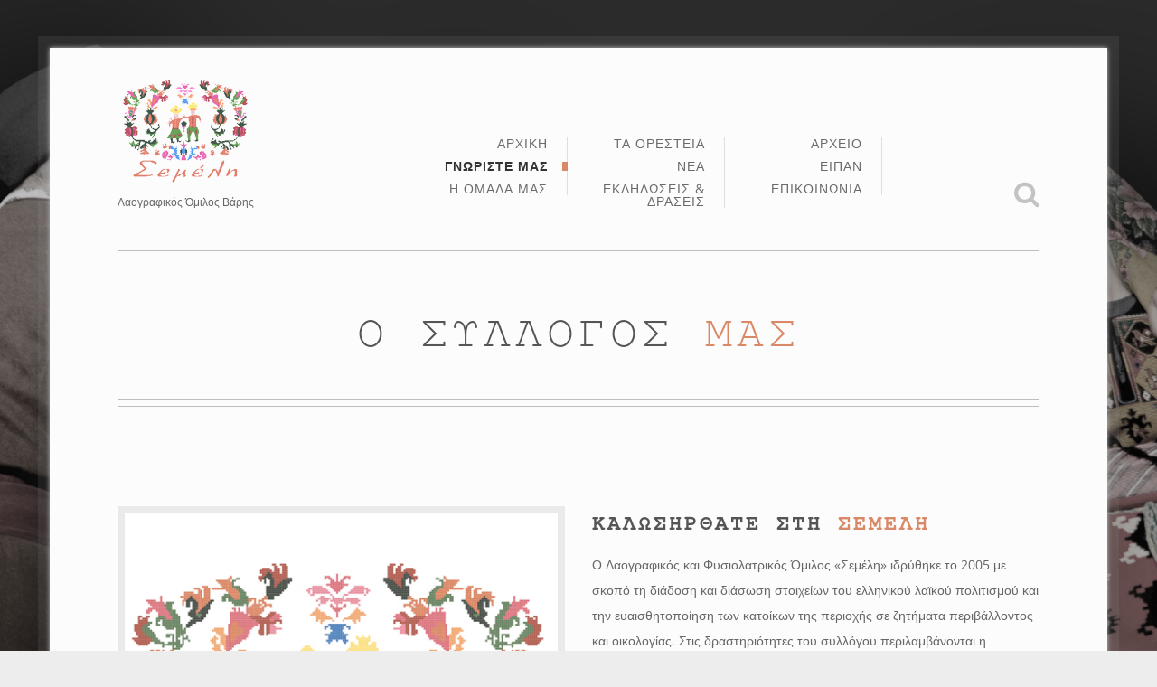

--- FILE ---
content_type: text/html; charset=utf-8
request_url: http://www.semeli.org/about?locale=el
body_size: 33851
content:
<!DOCTYPE html>
<!--[if IE 8]><html class="no-js lt-ie9" lang="en"><![endif]-->
<!--[if gt IE 8]><!--><html class="no-js" lang="en"><!--<![endif]-->
<head>

	<meta charset="utf-8" />
<!-- Always force latest IE rendering engine (even in intranet) & Chrome Frame
Remove this if you use the .htaccess -->
<meta http-equiv="X-UA-Compatible" content="IE=edge,chrome=1" />
<meta name="viewport" content="width=device-width, initial-scale=1, maximum-scale=5" />

<title>Ο ΣΥΛΛΟΓΟΣ | Λαογραφικός Όμιλος Σεμέλη</title>
<meta name="description" content="Ο Λαογραφικός και Φυσιολατρικός Όμιλος «Σεμέλη» ιδρύθηκε το 2005 με σκοπό τη διάδοση και διάσωση στοιχείων του ελληνικού λαϊκού πολιτισμού και την ευαισθητοποίηση των κατοίκων της περιοχής σε ζητήματα περιβάλλοντος και οικολογίας. Στις δραστηριότητες του συλλόγου περιλαμβάνονται η εκμάθηση παραδοσιακών χορών, τραγουδιών και οργάνων, η θεατρική παιδεία και έκφραση, η ευαισθητοποίηση των μελών του σε θέματα παράδοσης, οι εκδρομές με συμμετοχή στα κατά τόπους δρώμενα, οι περιβαλλοντικές δράσεις και οι χορευτικές εκδηλώσεις.
Η δημιουργία του Συλλόγου οφείλεται στην ευαισθητοποίηση της προέδρου του κ. Σαλταπίδα σε θέματα πολιτισμού και περιβάλλοντος, που την ώθησε στη δημιουργία του. Οι μεταπτυχιακές σπουδές της στη Λαογραφία διεύρυναν τις γνώσεις της αλλά και τη θέασή της για το λαϊκό πολιτισμό, ενώ ταυτόχρονα την επηρέασαν ως προς τη δομή και τη θεματολογία των παραστάσεων που επιμελείται.">
<meta name="keywords" content="Ο,ΣΥΛΛΟΓΟΣ,|,Λαογραφικός,Όμιλος,Σεμέλη,Ο,Λαογραφικός,και,Φυσιολατρικός,Όμιλος,«Σεμέλη»,ιδρύθηκε,το,2005,με,σκοπό,τη,διάδοση,και,διάσωση,στοιχείων,του,ελληνικού,λαϊκού,πολιτισμού,και,την,ευαισθητοποίηση,των,κατοίκων,της,περιοχής,σε,ζητήματα,περιβάλλοντος,και,οικολογίας.,Στις,δραστηριότητες,του,συλλόγου,περιλαμβάνονται,η,εκμάθηση,παραδοσιακών,χορών,,τραγουδιών,και,οργάνων,,η,θεατρική,παιδεία,και,έκφραση,,η,ευαισθητοποίηση,των,μελών,του,σε,θέματα,παράδοσης,,οι,εκδρομές,με,συμμετοχή,στα,κατά,τόπους,δρώμενα,,οι,περιβαλλοντικές,δράσεις,και,οι,χορευτικές,εκδηλώσεις.,Η,δημιουργία,του,Συλλόγου,οφείλεται,στην,ευαισθητοποίηση,της,προέδρου,του,κ.,Σαλταπίδα,σε,θέματα,πολιτισμού,και,περιβάλλοντος,,που,την,ώθησε,στη,δημιουργία,του.,Οι,μεταπτυχιακές,σπουδές,της,στη,Λαογραφία,διεύρυναν,τις,γνώσεις,της,αλλά,και,τη,θέασή,της,για,το,λαϊκό,πολιτισμό,,ενώ,ταυτόχρονα,την,επηρέασαν,ως,προς,τη,δομή,και,τη,θεματολογία,των,παραστάσεων,που,επιμελείται.">
<meta name="author" content="Natalia Mylonaki">
<meta property="og:url" content="http://www.semeli.org/about?locale=el" />
<meta property="og:title" content="Ο ΣΥΛΛΟΓΟΣ | Λαογραφικός Όμιλος Σεμέλη" />
<meta property="og:description" content="Ο Λαογραφικός και Φυσιολατρικός Όμιλος «Σεμέλη» ιδρύθηκε το 2005 με σκοπό τη διάδοση και διάσωση στοιχείων του ελληνικού λαϊκού πολιτισμού και την ευαισθητοποίηση των κατοίκων της περιοχής σε ζητήματα περιβάλλοντος και οικολογίας. Στις δραστηριότητες του συλλόγου περιλαμβάνονται η εκμάθηση παραδοσιακών χορών, τραγουδιών και οργάνων, η θεατρική παιδεία και έκφραση, η ευαισθητοποίηση των μελών του σε θέματα παράδοσης, οι εκδρομές με συμμετοχή στα κατά τόπους δρώμενα, οι περιβαλλοντικές δράσεις και οι χορευτικές εκδηλώσεις.
Η δημιουργία του Συλλόγου οφείλεται στην ευαισθητοποίηση της προέδρου του κ. Σαλταπίδα σε θέματα πολιτισμού και περιβάλλοντος, που την ώθησε στη δημιουργία του. Οι μεταπτυχιακές σπουδές της στη Λαογραφία διεύρυναν τις γνώσεις της αλλά και τη θέασή της για το λαϊκό πολιτισμό, ενώ ταυτόχρονα την επηρέασαν ως προς τη δομή και τη θεματολογία των παραστάσεων που επιμελείται." />
<meta property="og:image" content="http://www.semeli.org/system/images/avatars/000/000/004/original/1400423160_about_1.jpg?1481044089" />
<link rel="image_src" href="http://www.semeli.org/system/images/avatars/000/000/004/original/1400423160_about_1.jpg?1481044089" />


	<link rel="stylesheet" media="screen" href="/assets/application-c4444f0e31924cbe3d9b69102522edd8.css" />

<!-- Replace favicon.ico & apple-touch-icon.png in the root of your domain and delete these references -->
<link rel="shortcut icon" href="/favicon.ico" />
<link rel="apple-touch-icon" href="/favicon.ico" />

<!--[if IE 8]>
	<link rel="stylesheet" media="screen" href="/assets/ie8-f9dbcfa4093865ce6414370be904a73c.css" />
<![endif]-->

<meta name="csrf-param" content="authenticity_token" />
<meta name="csrf-token" content="IZg2c6Xl0qqnsozayJEDnRyfB/vfDxcVKFVmp5JPLizVWtZTN8cQQ+HNP92JKQWqMf/tlR45/pIaOO5kIY8iIA==" />

	<script src="/assets/preload-825b0fbe826baae2af2cbb257497a78b.js"></script>

<meta name="csrf-param" content="authenticity_token" />
<meta name="csrf-token" content="Z1cbveVXh+Gzro3Tbkl+4+ZfNNK/fInC6H1B/RbVDZeTlfudd3VFCPXRPtQv8XjUyz/evH5KYEXaEMk+pRUBmw==" />
	
</head>
<body class="full-bg" data-no-turbolink>
	
	<div id="fb-root"></div>
<script>(function(d, s, id) {
  var js, fjs = d.getElementsByTagName(s)[0];
  if (d.getElementById(id)) return;
  js = d.createElement(s); js.id = id;
  js.src = "//connect.facebook.net/en_US/sdk.js#xfbml=1&appId=112682327744&version=v2.0";
  fjs.parentNode.insertBefore(js, fjs);
}(document, 'script', 'facebook-jssdk'));</script>

	<div id="root-border">
			
		<div id="root-container">

			<div id="header-container" class="content-width">
					
	<!-- Logo -->
	<div id="logo-wrapper">
			
		<div id="logo">
			<a href="/?locale=el">
			<img title="Σεμέλη" alt="Σεμέλη" src="/system/images/avatars/000/000/001/original/1396807094_semeli-sima.png?1481044089" />
</a>		</div>
				
		<div id="tagline">
			Λαογραφικός Όμιλος Βάρης
		</div>
				
	</div>
		
	<!-- Menu -->
	<div id="menu-wrapper">
			
		<div class="menu-column">
			
			<ul class="sf-menu sf-vertical main-menu">
				<li>
					<a class="" href="/?locale=el">Αρχικη</a>
				</li>
				<li>
					<a class="active" href="#">Γνωριστε μας</a>
					<ul>
						<li>
							<a class="active" href="/about?locale=el">Ο ΣΥΛΛΟΓΟΣ</a>
						</li>
						<li>
							<a class="" href="/departments?locale=el">TA TMHMATA</a>			
						</li>
					</ul>
				</li>
				<li>
					<a class="" href="/team?locale=el">Η Ομαδα μας</a>
				</li>
			</ul>
					
		</div>
				
		<div class="menu-column">
			<ul class="sf-menu sf-vertical main-menu">
				<li>
					<a class="" href="/oresteia?locale=el">Τα Ορεστεια</a>				
				</li>
				<li>
					<a class="" href="/news?locale=el">Νεα</a>				
				</li>
				<li>
					<a class="" href="/portfolio/categories?locale=el">ΕΚΔΗΛΩΣΕΙΣ &amp; ΔΡΑΣΕΙΣ</a>				
				</li>			
			</ul>
		</div>
		<div class="menu-column">
			<ul class="sf-menu sf-vertical main-menu">
				<li>
					<a class="" href="#">Αρχειο</a>	
					<ul>
						<li>
							<a class="" href="/images?locale=el">ΦΩΤΟΓΡΑΦΙΕΣ</a>			
						</li>
						<li>
							<a class="" href="/videos?locale=el">VIDEOS</a>			
						</li>
					</ul>				
				</li>
				<li>
					<a class="" href="/testimonials?locale=el">Ειπαν</a>			
				</li>
				<li>
					<a class="" href="/contact?locale=el">Επικοινωνια</a>				
				</li>
			</ul>
		</div>
		
		<!-- Search -->
		<div id="header-search">
			<a id="header-search-button" href="javascript:;"><i class="icon-search"></i></a>
		</div>
		<div id="header-search-input-wrapper">
			<form action="/news?locale=el" accept-charset="UTF-8" method="get"><input name="utf8" type="hidden" value="&#x2713;" />	
				<input type="text" name="key" id="header-search-input" value="" placeholder="Πληκτρολογήστε &amp; πατήστε Enter" />
</form>		</div>
		
		<nav id="mobile-menu" class="top-bar">
						
			<ul class="title-area">
				<!-- Do not remove this list item -->
				<li class="name"></li>
		        
				<!-- Menu toggle button -->
				<li class="toggle-topbar menu-icon">
					<a href="#"><span>Menu</span></a>
				</li>
			</ul>
		    
			<!-- Mobile menu's container -->
			<section class="top-bar-section"></section>
						
		</nav>
    
	</div>
    
			
</div> <!-- End id="header-container" -->

			<hr class="layout-divider content-width" />
		
			<div id="content-container" class="columns-content-width">
		
	<!-- Page Intro -->
	<div id="intro-wrapper">

		<div id="intro" class="row">
			<div class="large-12 columns">
				<h1>Ο ΣΥΛΛΟΓΟΣ <span>ΜΑΣ</span></h1>
			</div>
		</div>

		<hr class="layout-divider double-line content-width" />

	</div>

	<div class="row">
		<div class="large-6 columns">
		                	
			<div class="image-slider-root-container">
			                	
				<div class="image-slider-wrapper slider-set">
					<ul class="image-slider">
						<li class="image-slider-item">						
							<img title="about_page_img_1" alt="about_page_img_1" class="border" src="/system/images/avatars/000/000/004/original/1400423160_about_1.jpg?1481044089" />																			
							<div class="slider-caption-wrapper">
							</div>							
						</li>
						<li class="image-slider-item">						
							<img title="Ο χώρος μας" alt="Ο χώρος μας" class="border" src="/system/images/avatars/000/000/005/original/1400422955_about_2.jpg?1481044089" />																			
							<div class="slider-caption-wrapper">
							</div>							
						</li>
						<li class="image-slider-item">						
							<img title="about_page_img_3" alt="about_page_img_3" class="border" src="/system/images/avatars/000/000/007/original/1400422997_about_3.jpg?1481044089" />																			
							<div class="slider-caption-wrapper">
							</div>							
						</li>
					</ul>
				</div>
								
				<a href="#" class="slider-controller slider-prev"><i class="icon-angle-left"></i></a>
				<a href="#" class="slider-controller slider-next"><i class="icon-angle-right"></i></a>
								
			</div>
		                	
		</div>
		<div class="large-6 columns">
		                	
			<h2>ΚΑΛΩΣΗΡΘΑΤΕ ΣΤΗ <span>ΣΕΜΕΛΗ</span></h2>
			<p>
				Ο Λαογραφικός και Φυσιολατρικός Όμιλος «Σεμέλη» ιδρύθηκε το 2005 με σκοπό τη διάδοση και διάσωση στοιχείων του ελληνικού λαϊκού πολιτισμού και την ευαισθητοποίηση των κατοίκων της περιοχής σε ζητήματα περιβάλλοντος και οικολογίας. Στις δραστηριότητες του συλλόγου περιλαμβάνονται η εκμάθηση παραδοσιακών χορών, τραγουδιών και οργάνων, η θεατρική παιδεία και έκφραση, η ευαισθητοποίηση των μελών του σε θέματα παράδοσης, οι εκδρομές με συμμετοχή στα κατά τόπους δρώμενα, οι περιβαλλοντικές δράσεις και οι χορευτικές εκδηλώσεις.<br />
Η δημιουργία του Συλλόγου οφείλεται στην ευαισθητοποίηση της προέδρου του κ. Σαλταπίδα σε θέματα πολιτισμού και περιβάλλοντος, που την ώθησε στη δημιουργία του. Οι μεταπτυχιακές σπουδές της στη Λαογραφία διεύρυναν τις γνώσεις της αλλά και τη θέασή της για το λαϊκό πολιτισμό, ενώ ταυτόχρονα την επηρέασαν ως προς τη δομή και τη θεματολογία των παραστάσεων που επιμελείται.
			</p>

			<a class="button" href="/portfolio/index?locale=el">
				<i class="icon-caret-right"></i>Δείτε τις εκδηλώσεις και τις δράσεις μας
</a>		</div>
	</div>
	
	<!-- Divider set -->
	<div class="divider-set1">
		<hr class="short" />
		<hr class="middle" />
	</div>
	
	<div class="row">
		<div class="large-12 columns">
		                	
			<h2>λιγα λογια για <span>μας</span></h2>
			<p>
				Στη «Σεμέλη» επιχειρείται μια εμπεριστατωμένη και ολιστική προσέγγιση των παραδοσιακών χορών, με διοργάνωση ειδικών θεματικών σεμιναρίων στα οποία συνδυάζεται η χορολογική με την ευρύτερη λαογραφική, ανθρωπολογική προσέγγιση που ενδιαφέρεται για την κοινωνική και ιστορική πλαισίωση των πολιτισμικών φαινομένων. Στα σεμινάρια εισηγητές είναι καταξιωμένοι χοροδιδάσκαλοι και ερευνητές του παραδοσιακού χορού από όλη την Ελλάδα.<br />
&nbsp;<br />
Οι χοροί στη «Σεμέλη» διδάσκονται ανά περιοχές και δίνονται πληροφορίες για το κοινωνικό και εθιμικό τους πλαίσιο. Καταβάλλεται προσπάθεια να διδάσκονται με βάση τις σύγχρονες μεθοδολογικές αρχές και να αποδίδονται με τα στοιχεία που τους χαρακτηρίζουν, όπως το τοπικό ύφος, το χορευτικό σχήμα κ.ά. Η προσέγγιση αυτή εκφράζει την πάγια θέση του Συλλόγου για αποφυγή κάθε είδους χορογραφίας και υπερβολών στην εκτέλεση των χορών. Στα πλαίσια της ολιστικής προσέγγισης παρουσιάζονται&nbsp; και οι άλλες διαστάσεις των χορών όπως η κοινωνική τους λειτουργία, οι συμβολισμοί, κ.τ.λ.<br />
&nbsp;<br />
Οι παραστάσεις παραδοσιακού χορού δίνονται κάθε δύο χρόνια και γίνεται ενδελεχής λαογραφική έρευνα στους χορούς και τα έθιμα που παρουσιάζονται. Έχουν συγκεκριμένο θέμα κάθε φορά, πολλά θεατρικά στοιχεία, αναβιώσεις ευετηρικών δρωμένων και εθίμων από τον κύκλο της ζωής κ.ά. Εκτός από τις αναβιώσεις επί σκηνής, ο Σύλλογος αναβιώνει και άλλα έθιμα όπως τη Χελιδόνα, τα παραδοσιακά κάλαντα, τον Κλήδονα, το Γαϊτανάκι και τη γιορτή της κολοκυθόπιτας την ημέρα της πολιούχου εκκλησίας της Βάρης.<br />
&nbsp;<br />
Εκτός από τις παραστάσεις που διοργανώνει ο ίδιος, ο σύλλογος έχει συμμετάσχει σε πολλά Ελληνικά και ξένα Φεστιβάλ παραδοσιακού χορού και σε εκδηλώσεις του Δήμου Βάρης.<br />
&nbsp;
<blockquote class="left">
<p>Γιατί "Σεμέλη";</p>
</blockquote>
<br />
<p>Η Σεμέλη ήταν μητέρα του θεού Διόνυσου ο οποίος ήταν θεός της&nbsp; χαράς και του κεφιού. Ταξίδευε ακολουθούμενος από ένα πολύβουο πλήθος που αποτελούταν από τις Μαινάδες, τους Σάτυρους και τους Σιληνούς που χόρευαν μαζί του. Ο Διόνυσος κερνούσε τους ανθρώπους κρασί σκορπίζοντας παντού το κέφι και κάνοντάς τους να ξεχνούν τις στενοχώριες τους με τους εύθυμους ήχους της μουσικής και των τραγουδιών. Η ονομασία ΣΕΜΕΛΗ εκφράζει έναν από τους βασικούς στόχους της ίδρυσης, που ήταν&nbsp; η δημιουργία ενός χώρου όπου οι άνθρωποι θα βρίσκουν διαφυγή από τα προβλήματα της καθημερινότητας μέσα από το χορό, δε θα νιώθουν την αποξένωση στις ανθρώπινες σχέσεις που χαρακτηρίζει τη ζωή&nbsp; των κατοίκων στα αστικά κέντρα, θα αισθάνονται πως ανήκουν στην ίδια “οικογένεια” και θα λειτουργούν με όρους συλλογικότητας και αλληλεγγύης. Εν κατακλείδι, βασικός στόχος &nbsp;ήταν και είναι να αποτελεί η ΣΕΜΕΛΗ ένα σημείο αναφοράς για την τοπική κοινωνία στο οποίο θεραπεύεται ο ελληνικός λαϊκός πολιτισμός αλλά και ένας χώρος όπου τα μέλη θα αισθάνονται πως ανήκουν σε μια μεγάλη οικογένεια.</p>
			</p>
          	
		</div>
	</div>
	
		            
	<!-- Divider set -->
	<div class="divider-set1">
		<hr class="short" />
		<hr class="middle" />
	</div>
					
	<div class="row">
		<div class="large-4 columns">
		                	
			<h3 class="has-line">τα τμηματα μας</h3>
			<p>
				<strong>-Παραδοσιακοί Χοροί</strong><br />
&nbsp;Νήπια<br />
&nbsp;Παιδιά<br />
&nbsp;Έφηβοι<br />
&nbsp;Ενήλικες (αρχάριοι)<br />
&nbsp;Ενήλικες (προχωρημένοι)<br />
&nbsp;Χορευτική Ομάδα<br />
<strong>-Θεατρικό Εργαστήρι<br />
-Παραδοσιακό τραγούδι</strong>

<a class="button" href="/departments">
  <i class="icon-caret-right"></i>Διαβάστε περισσότερα
</a>
			</p>
		                	
		</div>
		<div class="large-4 columns">
		                	
			<h3 class="has-line">Ποιοι ειμαστε</h3>
			<p>
				Γνωρίστε τα ιδρυτικά μέλη της Σεμέλης και τους δασκάλους μας.
			</p>
			<a class="button" href="/team?locale=el">
				<i class="icon-caret-right"></i>Γνωρίστε την ομάδα μας
</a>		</div>
		<div class="large-4 columns">
		                	
			<h3 class="has-line">λειτουργια</h3>
			<p>
				Ο σύλλογος λειτουργεί από την 1<sup>η</sup> Σεπτεμβρίου μέχρι και την 30<sup>η</sup> Ιουνίου και διακόπτει τη λειτουργία του την εβδομάδα ανάμεσα στα Χριστούγεννα και την Πρωτοχρονιά και τη Μεγάλη Εβδομάδα. Είναι ανοικτός καθημερινά 7.00 – 10.00 μ.μ.&nbsp; και το Σάββατο 10.00 – 2.00 μ.μ. Στη διάρκεια των ωρών λειτουργίας του, παραδίδονται μαθήματα παραδοσιακού χορού και τραγουδιού σε παιδιά και ενήλικες και γίνονται οι συναντήσεις των μελών των θεατρικών ομάδων των παιδιών και των ενηλίκων.&nbsp;
			</p>
		                	
		</div>
	</div>
                	
	<div class="row">
		<div class="large-12 columns">
		                	
			<blockquote>
				<p>
					"Στη χορευτική αίθουσα της Σεμέλης συναντά η ιδιαίτερη ιδιοσυγκρασία των Αρβανιτών τον αυθορμητισμό των Θρακιωτών, η μυσταγωγία της Καππαδοκίας το ταπεραμέντο των Επτανήσων και η λεβεντιά των Κρητικών την&nbsp; πολυχρωμία του Αιγαίου. Δημιουργείται έτσι ένα ποικιλόμορφο υφαντό πάνω στο οποίο ο καθένας από εμάς βρίσκει τον χώρο που χρειάζεται για να εκφράσει την χαρά του, την λύπη του, τον πόνο του, να ξεφύγει από τα προβλήματα της καθημερινότητας και τους φρενήρεις ρυθμούς της Αθήνας. Και εν τέλει να προσθέσει τον δικό του κόμπο στο υφαντό, γιατί ας μην ξεχνάμε πως η παράδοση πηγάζει από τον ίδιο τον λαό και την ψυχή. Η συνέχιση λοιπόν της παράδοσης εξαρτάται από τον κόμπο που θα προσθέσει ο καθένας από εμάς."
				</p>
				<cite>Βάνα Σαλταπίδα, Πρόεδρος Λ.Ο. Σεμέλη</cite>
			</blockquote>
		                	
		</div>
	</div>
                	
	<!-- Divider set -->
	<div class="divider-set1">
		<hr class="short" />
		<hr class="middle" />
	</div>
					
	<div class="row no-margin-bottom">
		<div class="large-12 columns center">
			<h3>μερικοι απο τους χορηγους μας</h3>
		</div>
	</div>
	<div class="row">
		<div class="large-12 columns center">
      <h4>ΜΕΓΑΣ ΧΟΡΗΓΟΣ</h4>
			<a class="image-link" href="https://www.iamm.gr/gr/to-idryma/aigeas-amke/?fbclid=IwAR1_MUtRA1nNP3l8C8uTM-Tuy9iNovrQm3RsCl1rOXEhPnAgm-tYCT9z218" target="_blank">
				<img title="Αθανάσιος Μαρτίνος" alt="Αθανάσιος Μαρτίνος" src="/system/images/avatars/000/000/699/original/aigeas_amke.jpg?1590149578" />
			</a>
		</div>
	</div>
	<div class="row">
    <h4 class="center">ΧΟΡΗΓΟΙ</h4>
		<div class="large-2 columns center">
			<a class="image-link" href="http://www.dimosvoulas.gr/index.php/component/k2/itemlist/category/26" target="_blank">
				<img title="OAΠΠΑ" alt="OAΠΠΑ" src="/system/images/avatars/000/000/010/original/oappa.jpg?1486320335" />
			</a>
		</div>
		<div class="large-2 columns center">
			<a class="image-link" href="https://raikos.gr" target="_blank">
				<img title="Κ. Ράϊκος Α.Ε." alt="Κ. Ράϊκος Α.Ε." src="/system/images/avatars/000/000/011/original/raikos.jpg?1590303433" />
			</a>
		</div>
		<div class="large-2 columns center">
			<a class="image-link" href="http://www.sklavenitis.gr/" target="_blank">
				<img title="Σκλαβενίτης" alt="Σκλαβενίτης" src="/system/images/avatars/000/000/012/original/sklavenitis.jpg?1486320503" />
			</a>
		</div>
		<div class="large-2 columns center">
			<a class="image-link" href="http://www.romvos.edu.gr/" target="_blank">
				<img title="Ρόμβος" alt="Ρόμβος" src="/system/images/avatars/000/000/013/original/1399834458_2.jpg?1481044090" />
			</a>
		</div>
		<div class="large-2 columns center">
			<a class="image-link" href="http://www.superfast.com/" target="_blank">
				<img title="Superstar Ferries" alt="Superstar Ferries" src="/system/images/avatars/000/000/700/original/superfast.jpg?1486320561" />
			</a>
		</div>
		<div class="large-2 columns center">
			<a class="image-link" href="https://www.facebook.com/%CE%9A%CE%BF%CF%83%CE%BC%CE%AE%CE%BC%CE%B1%CF%84%CE%B1-%CE%A3%CE%BF%CF%86%CE%AF%CE%B1-%CE%A0%CE%B1%CF%83%CF%80%CE%B1%CE%BB%CE%B9%CE%AC%CF%81%CE%B7-1134349646588561
" target="_blank">
				<img title="ΑΝΕΚ" alt="ΑΝΕΚ" src="/system/images/avatars/000/000/701/original/paspaliari.jpg?1590149606" />
			</a>
		</div>
	</div>
					
</div>
<!-- End id="content-container" -->
		
		
			<hr class="layout-divider double-line content-width" />

			<!-- Footer Section -->
<div id="footer-root-container" class="columns-content-width">
	
	<!-- Footer Content -->
	<div id="footer-content-container">
		<div id="footer-content" class="row">
			<div class="large-3 columns">
				<h5>σεμελη</h5>
				<p>
					Λαογραφικός Όμιλος Βάρης
				</p>
				<p>
					Γληνού 1 και Βασ. Κων/νου 11, 16672<br />
Βάρη, Αττική
				</p>
				<ul class="contact">
					<li>
						Τηλ.: 6984525400, 6973835987
					</li>
					<li>
						Κινητό: 6984525400
					</li>
					<li>
						e-mail: <span>info@semeli.org</span>
							
							</a>
					</li>
					<li>
						Γίνετε φίλοι μας στο&nbsp;&nbsp;<a href="https://www.facebook.com/losemeli" target="_blank">Facebook</a>
					</li>	
				</ul>
				
				</div>
				<div class="large-3 columns">
					<h5>Τελευταια νεα</h5>
					<div class="posts-widget">
						<ul>
							<li>
								<div class="post-title">
									<a href="/news/51-%CF%80%CF%81%CF%8C%CE%B3%CF%81%CE%B1%CE%BC%CE%BC%CE%B1-%CF%80%CE%B1%CF%81%CE%B1%CE%B4%CE%BF%CF%83%CE%B9%CE%B1%CE%BA%CE%BF%CF%8D-%CF%87%CE%BF%CF%81%CE%BF%CF%8D-2025-2026?locale=el">
										Πρόγραμμα Παραδοσιακού Χορού 2025-2026
										<span class="date">Δευτέρα 08 Σεπτεμβρίου 2025</span>
</a>								</div>
							</li>
							<li>
								<div class="post-title">
									<a href="/news/50-%CE%AD%CE%BD%CE%B1%CF%81%CE%BE%CE%B7-%CE%B4%CF%81%CE%B1%CF%83%CF%84%CE%B7%CF%81%CE%B9%CE%BF%CF%84%CE%AE%CF%84%CF%89%CE%BD?locale=el">
										Έναρξη Δραστηριοτήτων 
										<span class="date">Δευτέρα 25 Αυγούστου 2025</span>
</a>								</div>
							</li>
							<li>
								<div class="post-title">
									<a href="/news/49-%CE%AD%CE%BD%CE%B1%CF%81%CE%BE%CE%B7-%CE%B4%CF%81%CE%B1%CF%83%CF%84%CE%B7%CF%81%CE%B9%CE%BF%CF%84%CE%AE%CF%84%CF%89%CE%BD?locale=el">
										Έναρξη Δραστηριοτήτων
										<span class="date">Δευτέρα 26 Αυγούστου 2024</span>
</a>								</div>
							</li>
							<li>
								<div class="post-title">
									<a href="/news/47-%CF%83%CF%85%CE%BC%CE%BC%CE%B5%CF%84%CE%BF%CF%87%CE%AE-%CF%83%CF%84%CE%B7%CE%BD-%CE%B5%CE%BA%CF%80%CE%BF%CE%BC%CF%80%CE%AE-%CE%B1%CF%80%CE%BF-%CF%84%CF%8C%CF%80%CE%BF-%CF%83%CE%B5-%CF%84%CF%8C%CF%80%CE%BF-%CF%83%CF%84%CE%BF-%CE%BA%CE%B1%CE%BD%CE%AC%CE%BB%CE%B9-%CF%84%CE%B7%CF%82-%CE%B2%CE%BF%CF%85%CE%BB%CE%AE%CF%82?locale=el">
										Συμμετοχή στην Εκπομπή &#39;Απο τόπο σε τόπο&#39; στο κανάλι της Βουλής
										<span class="date">Δευτέρα 29 Μαΐου 2023</span>
</a>								</div>
							</li>
							<li>
								<div class="post-title">
									<a href="/news/46-%CF%81%CE%B1%CE%B3%CE%BA%CE%BF%CF%85%CF%84%CF%83%CE%AC%CF%81%CE%B9%CE%B1-%CE%BA%CE%B1%CF%83%CF%84%CE%BF%CF%81%CE%B9%CE%AC%CF%82?locale=el">
										Ραγκουτσάρια Καστοριάς
										<span class="date">Δευτέρα 09 Ιανουαρίου 2023</span>
</a>								</div>
							</li>
						</ul>
					</div>
				</div>
				<div class="large-3 columns">
					<h5>Tags</h5>
					<ul class="tags-widget">
						<li>
							<a href="/news?key=&amp;locale=el"></a>
						</li>
						<li>
							<a href="/news?key=%CE%93%CE%BB%CE%AD%CE%BD%CF%84%CE%B9&amp;locale=el">Γλέντι</a>
						</li>
						<li>
							<a href="/news?key=%CE%93%CF%85%CE%BD%CE%B1%CE%AF%CE%BA%CE%B1&amp;locale=el">Γυναίκα</a>
						</li>
						<li>
							<a href="/news?key=%CE%95%CF%80%CF%84%CE%AC%CF%83%CE%B7%CE%BC%CE%BF&amp;locale=el">Επτάσημο</a>
						</li>
						<li>
							<a href="/news?key=%CE%98%CE%AD%CE%B1%CF%84%CF%81%CE%BF&amp;locale=el">Θέατρο</a>
						</li>
						<li>
							<a href="/news?key=%CE%9F%CF%81%CE%AD%CF%83%CF%84%CE%B5%CE%B9%CE%B1&amp;locale=el">Ορέστεια</a>
						</li>
						<li>
							<a href="/news?key=%CE%A0%CE%B1%CF%81%CE%B1%CE%B4%CE%BF%CF%83%CE%B9%CE%B1%CE%BA%CE%BF%CE%AF+%CF%87%CE%BF%CF%81%CE%BF%CE%AF&amp;locale=el">Παραδοσιακοί χοροί</a>
						</li>
						<li>
							<a href="/news?key=%CE%A0%CE%B1%CF%81%CE%B1%CF%83%CF%84%CE%AC%CF%83%CE%B5%CE%B9%CF%82&amp;locale=el">Παραστάσεις</a>
						</li>
						<li>
							<a href="/news?key=%CE%A0%CE%B1%CF%81%CE%BF%CF%85%CF%83%CE%B9%CE%AC%CF%83%CE%B5%CE%B9%CF%82&amp;locale=el">Παρουσιάσεις</a>
						</li>
						<li>
							<a href="/news?key=%CE%A4%CF%81%CE%B1%CE%B3%CE%BF%CF%8D%CE%B4%CE%B9&amp;locale=el">Τραγούδι</a>
						</li>
						<li>
							<a href="/news?key=%CE%A7%CE%BF%CF%81%CF%89%CE%B4%CE%AF%CE%B1&amp;locale=el">Χορωδία</a>
						</li>
						<li>
							<a href="/news?key=%CE%A7%CE%BF%CF%81%CF%8C%CF%82&amp;locale=el">Χορός</a>
						</li>
						<li>
							<a href="/news?key=%CE%B5%CE%B3%CE%B3%CF%81%CE%B1%CF%86%CE%AD%CF%82&amp;locale=el">εγγραφές</a>
						</li>
						<li>
							<a href="/news?key=%CF%80%CE%B1%CE%BD%CE%B7%CE%B3%CF%8D%CF%81%CE%B9&amp;locale=el">πανηγύρι</a>
						</li>
						<li>
							<a href="/news?key=%CF%80%CE%B1%CF%81%CE%B1%CE%B4%CE%BF%CF%83%CE%B9%CE%B1%CE%BA%CF%8C%CF%82+%CF%87%CE%BF%CF%81%CF%8C%CF%82&amp;locale=el">παραδοσιακός χορός</a>
						</li>
					</ul>
				</div>
				<div class="large-3 columns">
					<h5>Καντε μας Like στο Facebook</h5>
				
					<div class="fb-like-box" data-href="https://www.facebook.com/losemeli" data-width="220" data-colorscheme="light" data-show-faces="true" data-header="true" data-stream="false" data-show-border="true"></div>
				
				</div>
			</div>
		</div>
		<!-- End id="footer-content-container" -->
	
		<hr class="layout-divider content-width" />
	
		<!-- Footer Bar -->
		<div id="footer-bar-container">
			<div id="footer-bar" class="content row">
				<a id="footer-logo" href="/?locale=el">
					<img title="Λαογραφικός Όμιλος Σεμέλη" alt="Λαογραφικός Όμιλος Σεμέλη" src="/system/images/avatars/000/000/001/original/1396807094_semeli-sima.png?1481044089" />
</a>				<p id="copyright-text">
					Copyright &copy; 2014 - Cooked with love by the <a href="http://www.rubysquared.com" target="_blank">RubySquared</a>
				</p>
				<ul class="bar-social">
					<li><a href="https://www.facebook.com/losemeli" target="_blank" ><img alt="Facebook" title="Facebook" src="/assets/social/facebook-b5b628e8ce6bf642ccca1b14222b0479.png" /></a></li>
					<li><a href="https://plus.google.com/b/111366611855234849609/111366611855234849609/about" target="_blank" ><img alt="Google+" title="Google+" src="/assets/social/google-plus-5bec6fee4d607bc3b17592038cfc06a8.png" /></a></li>
					<li><a href="http://www.youtube.com/user/losemeli" target="_blank" ><img alt="YouTube" title="YouTube" src="/assets/social/youtube-16f850be7e4f80fe603b12187dc57a18.png" /></a></li>
				</ul>
			</div>
		</div>
		<!-- End id="footer-bar-container" -->
	
	</div>
	<!-- End id="footer-root-container" -->


</div>

<script>
  (function(i,s,o,g,r,a,m){i['GoogleAnalyticsObject']=r;i[r]=i[r]||function(){
  (i[r].q=i[r].q||[]).push(arguments)},i[r].l=1*new Date();a=s.createElement(o),
  m=s.getElementsByTagName(o)[0];a.async=1;a.src=g;m.parentNode.insertBefore(a,m)
  })(window,document,'script','//www.google-analytics.com/analytics.js','ga');

  ga('create', 'UA-51154614-1', 'semeli.org');
  ga('send', 'pageview');

</script>


		
		</div>
		<!-- End id="root-container" -->

	</div>
	<!-- End id="root-border" -->
			
	<script src="/assets/application-01a9e4bf09f8aeca7ac08a52819219bf.js"></script>
	
</body>

</html>


--- FILE ---
content_type: application/javascript
request_url: http://www.semeli.org/assets/preload-825b0fbe826baae2af2cbb257497a78b.js
body_size: 16842
content:
!function(e){function t(e){function t(t,n){return n=n.replace(/<!--([\s\S]*?)-->/g,"$1").replace(/<!\[CDATA\[([\s\S]*?)\]\]>/g,"$1"),e.chars&&e.chars(n),""}function n(n){for(n=E+n,E=n,h.debug.parse&&console.log("PARSE parseMore",n);n;){if(v=!0,b||w.last()&&p[w.last()]){b=!1;var c=new RegExp("([\\s\\S]*?)</"+w.last()+"[^>]*>","i");if(!n.match(c))return b=!0,C;n=n.replace(c,t),o("",w.last())}else if(0===n.indexOf("<!--")?(g=n.indexOf("-->"),g>=0&&(h.debug.parse&&console.log("PARSE comment",y),e.comment&&e.comment(n.substring(4,g)),n=n.substring(g+3),v=!1)):0===n.indexOf("</")?(y=n.match(a),y&&(h.debug.parse&&console.log("PARSE end tag",y),n=n.substring(y[0].length),y[0].replace(a,o),v=!1)):0===n.indexOf("<")&&(y=n.match(i),y&&(h.debug.parse&&console.log("PARSE start tag",y),n=n.substring(y[0].length),y[0].replace(i,r),v=!1)),v){g=n.indexOf("<");var s=g<0?n:n.substring(0,g);n=g<0?"":n.substring(g),h.debug.parse&&console.log("PARSE chars",s),e.chars&&e.chars(s)}var l=n==E;if(E=n,l)break}return h.debug.parse&&console.log("PARSE end parse"),C}function r(t,n,r,i){if(n=n.toLowerCase(),l[n])for(;w.last()&&u[w.last()];)o("",w.last());if(d[n]&&w.last()==n&&o("",n),i=s[n]||!!i,i||w.push(n),e.start){var a=[];r.replace(c,function(e,t){var n=arguments[2]?arguments[2]:arguments[3]?arguments[3]:arguments[4]?arguments[4]:f[t]?t:"";a.push({name:t,value:n,escaped:n.replace(/(^|[^\\])"/g,'$1\\"')})}),e.start&&e.start(n,a,i)}}function o(t,n){h.debug.parse&&console.log("PARSE parseEndTag",t,n);var r;if(n)for(r=w.length-1;r>=0&&w[r]!=n;r--);else r=0;if(r>=0){for(var o=w.length-1;o>=r;o--)e.end&&e.end(w[o]);h.debug.parse&&console.log("PARSE parseEndTag pop",w.slice(r)),w.length=r}}function m(e){e&&n(e),o()}var g,v,y,b,w=[],E="";w.last=function(){return this[this.length-1]};var C={parseMore:n,end:m};return C}function n(e,n){function r(e){if(n[e])return n[e].apply(n,o(arguments,1).concat([i()]))}function i(){return{stack:c}}n=n||{};var a=e,c=[a],s=e.ownerDocument||e.getOwnerDocument&&e.getOwnerDocument();c.last=function(){return this[this.length-1]},c.pop=function(){var e=Array.prototype.pop.call(this);return a=this.last(),e},c.push=function(e){Array.prototype.push.call(this,e),a=e};var l,u=t(l={start:function(e,t,n){if(r("start",e,t,n)!==!1){h.debug.write&&console.log("WRITE start",e,t,n);for(var o=s.createElement(e),i=0;i<t.length;i++){var l=t[i];o.setAttribute(l.name,l.value)}a&&a.appendChild&&(a.appendChild(o),h.debug.write&&console.log("WRITE start append",o,"to",a)),n||(h.debug.write&&console.log("WRITE push",o,c.slice(0)),c.push(o)),h.debug.write&&console.log("WRITE start done - parent:",a)}},end:function(e){r("end",e)!==!1&&(c.pop(),h.debug.write&&console.log("WRITE end",e,"new parent:",a,"elems",c))},chars:function(t){r("chars",t)!==!1&&(h.debug.write&&console.log("WRITE chars",t,"el:",e),a.appendChild(s.createTextNode(t)))},comment:function(e){r("comment",e)===!1},close:function(){r("close")!==!1&&h.debug.write&&console.log("WRITE close el:",e)},_handle:function(){r.apply(this,arguments)}});return n.writer={handle:function(e,t){l[e]?l[e].apply(l,t||[]):l._handle.apply(l,arguments)},write:function(e){return u.parseMore(e),this},writeln:function(e){return this.write(e+"\n"),this},close:function(e){return u.end(e),l.close(),this}}}function r(e){for(var t={},n=e.split(","),r=0;r<n.length;r++)t[n[r]]=!0;return t}function o(e,t){return Array.prototype.slice.call(e,t)}var i=/^<([\-A-Za-z0-9_]+)((?:\s+[\w\-]+(?:\s*=\s*(?:(?:"[^"]*")|(?:'[^']*')|[^>\s]+))?)*)\s*(\/?)>/,a=/^<\/([\-A-Za-z0-9_]+)[^>]*>/,c=/([\-A-Za-z0-9_]+)(?:\s*=\s*(?:(?:"((?:\\.|[^"])*)")|(?:'((?:\\.|[^'])*)')|([^>\s]+)))?/g,s=r("area,base,basefont,br,col,frame,hr,img,input,isindex,link,meta,param,embed"),l=r("address,applet,blockquote,button,center,dd,del,dir,div,dl,dt,fieldset,form,frameset,hr,iframe,ins,isindex,li,map,menu,noframes,noscript,object,ol,p,pre,script,table,tbody,td,tfoot,th,thead,tr,ul"),u=r("a,abbr,acronym,applet,b,basefont,bdo,big,br,button,cite,code,del,dfn,em,font,i,iframe,img,input,ins,kbd,label,map,object,q,s,samp,script,select,small,span,strike,strong,sub,sup,textarea,tt,u,var"),d=r("colgroup,dd,dt,li,options,p,td,tfoot,th,thead,tr"),f=r("checked,compact,declare,defer,disabled,ismap,multiple,nohref,noresize,noshade,nowrap,readonly,selected"),p=r("script,style"),h={toElement:n,HTMLParser:t,debug:{parse:!1,write:!1}};e(h)}("function"==typeof define?define:function(e){"object"==typeof exports?module.exports=e:this.elementWrite=e}),function(e){"use strict";function t(e,t){var r,o,a,c,l,d,f=0;return t=t||function(){},r=u.toElement(e,i({start:function(t,n,r,i){if(l)return!1;if("script"===t.toLowerCase())return s.log("WC element:",e,"start script. attrs:",n,this.id),a="",o=n||{},!1;if(f||/^(object|embed)$/i.test(t)){c=(f?c:"")+"<"+t;for(var u=0;u<n.length;u++)c+=" "+n[u].name+'="'+n[u].escaped+'"';return c+=">",r&&!f?i.stack.last().innerHTML+=c:r||f++,!1}return"noscript"===t.toLowerCase()?(l=!0,!1):void("iframe"===t.toLowerCase()&&(d=!0))},chars:function(t){return f?(c+=t,!1):!l&&(!d&&(o?(s.log("WC element:",e,"chars:",t,this.id),a+=t,!1):void 0))},end:function(e,t){if(f)return c+="</"+e+">",--f||(t.stack.last().innerHTML+=c),!1;if(l)return l="noscript"!==e.toLowerCase(),!1;if(d)return d="iframe"!==e.toLowerCase(),!1;if(o){var i=o;return o=!1,n(a,i,t.stack.last(),r),!1}},comment:function(){return!1},done:t}))}function n(e,n,i,c){function l(){u(),c.handle("resume")}var u,d=t(i,l);s.log("WC captureScript attrs:",n,"body:",e,"in parent:",i),c.handle("pause"),setTimeout(function(){u=o(a(i),d),r(e,n,i,function(){d.close()})},25)}function r(e,n,r,o){for(var i,c,s=a(r),l=s.createElement("script"),u=0;u<n.length;u++){var d=n[u];i=d.name,c=d.value,t.fixUrls&&"src"===i&&(c=t.fixUrls(c)),l.setAttribute(i,c)}e&&(f?l.appendChild(s.createTextNode(e)):l.text=e),o&&l.src&&(l.onload=l.onreadystatechange=function(e,t){(t||!l.readyState||/loaded|complete/.test(l.readyState))&&(l.onload=l.onreadystatechange=null,l=void 0,t||o())}),r.appendChild(l),o&&!l.src&&o()}function o(e,t){var n={write:e.write,writeln:e.writeln};return e.write=function(e){t.handle("write",[e])},e.writeln=function(t){e.write(t+"\n")},function(){e.write=n.write,e.writeln=n.writeln}}function i(e){var t,n=[],r=p++;return{pause:function(){s.log("WC PAUSE",r),t=!0},resume:function(){for(s.log("WC RESUME",r,n.slice(0)),t=!1;!t&&n.length;){var e=n.shift();this.writer.handle(e[0],e[1])}},start:function(o,i,a,c){return s.log("WC start",t,"args",o,i,a,c,r),t?(n.push(["start",[o,i,a]]),!1):e.start(o,i,a,c)},chars:function(o,i){return s.log("WC chars",t,"args",o,i,r),t?(n.push(["chars",[o]]),!1):e.chars(o,i)},end:function(o,i){return s.log("WC end",t,"args",o,i,r),t?(n.push(["end",[o]]),!1):e.end(o,i)},comment:function(r,o){return t?(n.push(["comment",[r]]),!1):e.comment(r,o)},write:function(e){return s.log("WC queue.write",t,r),t?(n.push(["write",[e]]),!1):(this.writer.write(e),!1)},close:function(){return s.log("WC close",t,r),t?(n.push(["close",[]]),!1):e.done?e.done():void 0}}}function a(e){return e.ownerDocument||e.getOwnerDocument&&e.getOwnerDocument()}function c(){if(!d){var e=h.shift();if("undefined"==typeof e)return;if("function"==typeof e.el)return void e.el();d=!0,t(e.el,function(){d=!1,c()}).close(e.html)}}var s=window.console||{log:function(){}},l=s.log;s.log=function(){t.debug&&l.apply(this,arguments)};var u,d,f=function(){var e=document.createElement("script"),t="script"+(new Date).getTime(),n=document.documentElement;e.type="text/javascript";try{e.appendChild(document.createTextNode("window."+t+"=1;"))}catch(e){}return n.insertBefore(e,n.firstChild),!!window[t]&&(delete window[t],!0)}(),p=0,h=[];t.write=function(e,t){h.push({el:e,html:t}),c()},e(["element.write"],function(e){return u=t.elementWrite=e,t.fixUrls=function(e){return e.replace(/&amp;/g,"&")},t})}("function"==typeof define?define:function(e,t){"object"==typeof exports?module.exports=t(require(e[0])):window.writeCapture=t(window.elementWrite)}),window.Modernizr=function(e,t,n){function r(e){h.cssText=e}function o(e,t){return typeof e===t}var i,a,c,s="2.6.2",l={},u=!0,d=t.documentElement,f="modernizr",p=t.createElement(f),h=p.style,m={}.toString,g=" -webkit- -moz- -o- -ms- ".split(" "),v={svg:"http://www.w3.org/2000/svg"},y={},b=[],w=b.slice,E=function(e,n,r,o){var i,a,c,s,l=t.createElement("div"),u=t.body,p=u||t.createElement("body");if(parseInt(r,10))for(;r--;)c=t.createElement("div"),c.id=o?o[r]:f+(r+1),l.appendChild(c);return i=["&#173;",'<style id="s',f,'">',e,"</style>"].join(""),l.id=f,(u?l:p).innerHTML+=i,p.appendChild(l),u||(p.style.background="",p.style.overflow="hidden",s=d.style.overflow,d.style.overflow="hidden",d.appendChild(p)),a=n(l,e),u?l.parentNode.removeChild(l):(p.parentNode.removeChild(p),d.style.overflow=s),!!a},C=function(t){var n=e.matchMedia||e.msMatchMedia;if(n)return n(t).matches;var r;return E("@media "+t+" { #"+f+" { position: absolute; } }",function(t){r="absolute"==(e.getComputedStyle?getComputedStyle(t,null):t.currentStyle).position}),r},S={}.hasOwnProperty;c=o(S,"undefined")||o(S.call,"undefined")?function(e,t){return t in e&&o(e.constructor.prototype[t],"undefined")}:function(e,t){return S.call(e,t)},Function.prototype.bind||(Function.prototype.bind=function(e){var t=this;if("function"!=typeof t)throw new TypeError;var n=w.call(arguments,1),r=function(){if(this instanceof r){var o=function(){};o.prototype=t.prototype;var i=new o,a=t.apply(i,n.concat(w.call(arguments)));return Object(a)===a?a:i}return t.apply(e,n.concat(w.call(arguments)))};return r}),y.touch=function(){var n;return"ontouchstart"in e||e.DocumentTouch&&t instanceof DocumentTouch?n=!0:E(["@media (",g.join("touch-enabled),("),f,")","{#modernizr{top:9px;position:absolute}}"].join(""),function(e){n=9===e.offsetTop}),n},y.svg=function(){return!!t.createElementNS&&!!t.createElementNS(v.svg,"svg").createSVGRect},y.inlinesvg=function(){var e=t.createElement("div");return e.innerHTML="<svg/>",(e.firstChild&&e.firstChild.namespaceURI)==v.svg},y.svgclippaths=function(){return!!t.createElementNS&&/SVGClipPath/.test(m.call(t.createElementNS(v.svg,"clipPath")))};for(var x in y)c(y,x)&&(a=x.toLowerCase(),l[a]=y[x](),b.push((l[a]?"":"no-")+a));return l.addTest=function(e,t){if("object"==typeof e)for(var r in e)c(e,r)&&l.addTest(r,e[r]);else{if(e=e.toLowerCase(),l[e]!==n)return l;t="function"==typeof t?t():t,"undefined"!=typeof u&&u&&(d.className+=" "+(t?"":"no-")+e),l[e]=t}return l},r(""),p=i=null,function(e,t){function n(e,t){var n=e.createElement("p"),r=e.getElementsByTagName("head")[0]||e.documentElement;return n.innerHTML="x<style>"+t+"</style>",r.insertBefore(n.lastChild,r.firstChild)}function r(){var e=v.elements;return"string"==typeof e?e.split(" "):e}function o(e){var t=g[e[h]];return t||(t={},m++,e[h]=m,g[m]=t),t}function i(e,n,r){if(n||(n=t),u)return n.createElement(e);r||(r=o(n));var i;return i=r.cache[e]?r.cache[e].cloneNode():p.test(e)?(r.cache[e]=r.createElem(e)).cloneNode():r.createElem(e),i.canHaveChildren&&!f.test(e)?r.frag.appendChild(i):i}function a(e,n){if(e||(e=t),u)return e.createDocumentFragment();n=n||o(e);for(var i=n.frag.cloneNode(),a=0,c=r(),s=c.length;a<s;a++)i.createElement(c[a]);return i}function c(e,t){t.cache||(t.cache={},t.createElem=e.createElement,t.createFrag=e.createDocumentFragment,t.frag=t.createFrag()),e.createElement=function(n){return v.shivMethods?i(n,e,t):t.createElem(n)},e.createDocumentFragment=Function("h,f","return function(){var n=f.cloneNode(),c=n.createElement;h.shivMethods&&("+r().join().replace(/\w+/g,function(e){return t.createElem(e),t.frag.createElement(e),'c("'+e+'")'})+");return n}")(v,t.frag)}function s(e){e||(e=t);var r=o(e);return v.shivCSS&&!l&&!r.hasCSS&&(r.hasCSS=!!n(e,"article,aside,figcaption,figure,footer,header,hgroup,nav,section{display:block}mark{background:#FF0;color:#000}")),u||c(e,r),e}var l,u,d=e.html5||{},f=/^<|^(?:button|map|select|textarea|object|iframe|option|optgroup)$/i,p=/^(?:a|b|code|div|fieldset|h1|h2|h3|h4|h5|h6|i|label|li|ol|p|q|span|strong|style|table|tbody|td|th|tr|ul)$/i,h="_html5shiv",m=0,g={};!function(){try{var e=t.createElement("a");e.innerHTML="<xyz></xyz>",l="hidden"in e,u=1==e.childNodes.length||function(){t.createElement("a");var e=t.createDocumentFragment();return"undefined"==typeof e.cloneNode||"undefined"==typeof e.createDocumentFragment||"undefined"==typeof e.createElement}()}catch(e){l=!0,u=!0}}();var v={elements:d.elements||"abbr article aside audio bdi canvas data datalist details figcaption figure footer header hgroup mark meter nav output progress section summary time video",shivCSS:d.shivCSS!==!1,supportsUnknownElements:u,shivMethods:d.shivMethods!==!1,type:"default",shivDocument:s,createElement:i,createDocumentFragment:a};e.html5=v,s(t)}(this,t),l._version=s,l._prefixes=g,l.mq=C,l.testStyles=E,d.className=d.className.replace(/(^|\s)no-js(\s|$)/,"$1$2")+(u?" js "+b.join(" "):""),l}(this,this.document),function(e,t,n){function r(e){return"[object Function]"==g.call(e)}function o(e){return"string"==typeof e}function i(){}function a(e){return!e||"loaded"==e||"complete"==e||"uninitialized"==e}function c(){var e=v.shift();y=1,e?e.t?h(function(){("c"==e.t?f.injectCss:f.injectJs)(e.s,0,e.a,e.x,e.e,1)},0):(e(),c()):y=0}function s(e,n,r,o,i,s,l){function u(t){if(!p&&a(d.readyState)&&(b.r=p=1,!y&&c(),d.onload=d.onreadystatechange=null,t)){"img"!=e&&h(function(){E.removeChild(d)},50);for(var r in j[n])j[n].hasOwnProperty(r)&&j[n][r].onload()}}var l=l||f.errorTimeout,d=t.createElement(e),p=0,g=0,b={t:r,s:n,e:i,a:s,x:l};1===j[n]&&(g=1,j[n]=[]),"object"==e?d.data=n:(d.src=n,d.type=e),d.width=d.height="0",d.onerror=d.onload=d.onreadystatechange=function(){u.call(this,g)},v.splice(o,0,b),"img"!=e&&(g||2===j[n]?(E.insertBefore(d,w?null:m),h(u,l)):j[n].push(d))}function l(e,t,n,r,i){return y=0,t=t||"j",o(e)?s("c"==t?S:C,e,t,this.i++,n,r,i):(v.splice(this.i++,0,e),1==v.length&&c()),this}function u(){var e=f;return e.loader={load:l,i:0},e}var d,f,p=t.documentElement,h=e.setTimeout,m=t.getElementsByTagName("script")[0],g={}.toString,v=[],y=0,b="MozAppearance"in p.style,w=b&&!!t.createRange().compareNode,E=w?p:m.parentNode,p=e.opera&&"[object Opera]"==g.call(e.opera),p=!!t.attachEvent&&!p,C=b?"object":p?"script":"img",S=p?"script":C,x=Array.isArray||function(e){return"[object Array]"==g.call(e)},T=[],j={},M={timeout:function(e,t){return t.length&&(e.timeout=t[0]),e}};f=function(e){function t(e){var t,n,r,e=e.split("!"),o=T.length,i=e.pop(),a=e.length,i={url:i,origUrl:i,prefixes:e};for(n=0;n<a;n++)r=e[n].split("="),(t=M[r.shift()])&&(i=t(i,r));for(n=0;n<o;n++)i=T[n](i);return i}function a(e,o,i,a,c){var s=t(e),l=s.autoCallback;s.url.split(".").pop().split("?").shift(),s.bypass||(o&&(o=r(o)?o:o[e]||o[a]||o[e.split("/").pop().split("?")[0]]),s.instead?s.instead(e,o,i,a,c):(j[s.url]?s.noexec=!0:j[s.url]=1,i.load(s.url,s.forceCSS||!s.forceJS&&"css"==s.url.split(".").pop().split("?").shift()?"c":n,s.noexec,s.attrs,s.timeout),(r(o)||r(l))&&i.load(function(){u(),o&&o(s.origUrl,c,a),l&&l(s.origUrl,c,a),j[s.url]=2})))}function c(e,t){function n(e,n){if(e){if(o(e))n||(d=function(){var e=[].slice.call(arguments);f.apply(this,e),p()}),a(e,d,t,0,l);else if(Object(e)===e)for(s in c=function(){var t,n=0;for(t in e)e.hasOwnProperty(t)&&n++;return n}(),e)e.hasOwnProperty(s)&&(!n&&!--c&&(r(d)?d=function(){var e=[].slice.call(arguments);f.apply(this,e),p()}:d[s]=function(e){return function(){var t=[].slice.call(arguments);e&&e.apply(this,t),p()}}(f[s])),a(e[s],d,t,s,l))}else!n&&p()}var c,s,l=!!e.test,u=e.load||e.both,d=e.callback||i,f=d,p=e.complete||i;n(l?e.yep:e.nope,!!u),u&&n(u)}var s,l,d=this.yepnope.loader;if(o(e))a(e,0,d,0);else if(x(e))for(s=0;s<e.length;s++)l=e[s],o(l)?a(l,0,d,0):x(l)?f(l):Object(l)===l&&c(l,d);else Object(e)===e&&c(e,d)},f.addPrefix=function(e,t){M[e]=t},f.addFilter=function(e){T.push(e)},f.errorTimeout=1e4,null==t.readyState&&t.addEventListener&&(t.readyState="loading",t.addEventListener("DOMContentLoaded",d=function(){t.removeEventListener("DOMContentLoaded",d,0),t.readyState="complete"},0)),e.yepnope=u(),e.yepnope.executeStack=c,e.yepnope.injectJs=function(e,n,r,o,s,l){var u,d,p=t.createElement("script"),o=o||f.errorTimeout;p.src=e;for(d in r)p.setAttribute(d,r[d]);n=l?c:n||i,p.onreadystatechange=p.onload=function(){!u&&a(p.readyState)&&(u=1,n(),p.onload=p.onreadystatechange=null)},h(function(){u||(u=1,n(1))},o),s?p.onload():m.parentNode.insertBefore(p,m)},e.yepnope.injectCss=function(e,n,r,o,a,s){var l,o=t.createElement("link"),n=s?c:n||i;o.href=e,o.rel="stylesheet",o.type="text/css";for(l in r)o.setAttribute(l,r[l]);a||(m.parentNode.insertBefore(o,m),h(n,0))}}(this,document),Modernizr.load=function(){yepnope.apply(window,[].slice.call(arguments,0))},Modernizr.addTest("ie8compat",function(){return!window.addEventListener&&document.documentMode&&7===document.documentMode});

--- FILE ---
content_type: text/plain
request_url: https://www.google-analytics.com/j/collect?v=1&_v=j102&a=1883914929&t=pageview&_s=1&dl=http%3A%2F%2Fwww.semeli.org%2Fabout%3Flocale%3Del&ul=en-us%40posix&dt=%CE%9F%20%CE%A3%CE%A5%CE%9B%CE%9B%CE%9F%CE%93%CE%9F%CE%A3%20%7C%20%CE%9B%CE%B1%CE%BF%CE%B3%CF%81%CE%B1%CF%86%CE%B9%CE%BA%CF%8C%CF%82%20%CE%8C%CE%BC%CE%B9%CE%BB%CE%BF%CF%82%20%CE%A3%CE%B5%CE%BC%CE%AD%CE%BB%CE%B7&sr=1280x720&vp=1280x720&_u=IEBAAAABAAAAACAAI~&jid=22432975&gjid=422832592&cid=919368639.1768628203&tid=UA-51154614-1&_gid=508841259.1768628203&_r=1&_slc=1&z=721776415
body_size: -284
content:
2,cG-K5WHZCXLV2